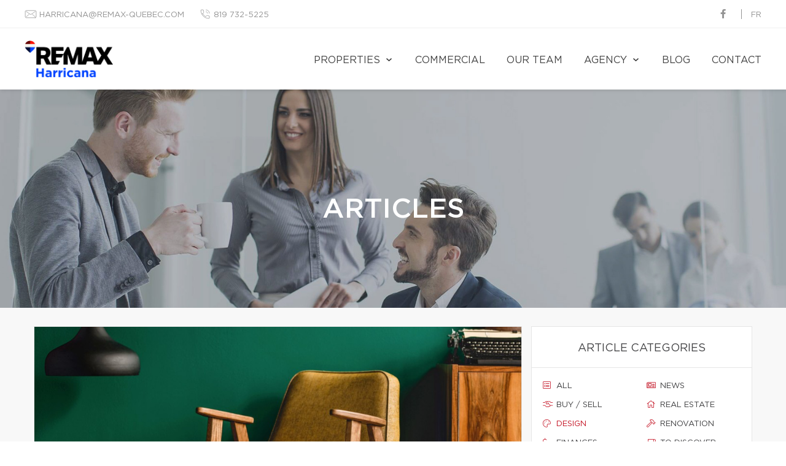

--- FILE ---
content_type: text/css
request_url: https://d1c1nnmg2cxgwe.cloudfront.net/agences/remax-harricana/build/css/footer.min.css?v=1767623624
body_size: 2869
content:
@charset "UTF-8";html.ie-11 footer.with-1-succursales>div.wrapper,html.ie-11 footer.with-2-succursales>div.wrapper{width:100%;display:inline-block}html.ie-11 footer.with-1-succursales>div.wrapper>div.top,html.ie-11 footer.with-2-succursales>div.wrapper>div.top{display:inline-block;width:75%}html.ie-11 footer.with-1-succursales>div.wrapper>div.top>div.logo,html.ie-11 footer.with-2-succursales>div.wrapper>div.top>div.logo{width:40%;display:inline-block}html.ie-11 footer.with-1-succursales>div.wrapper>div.top>nav,html.ie-11 footer.with-2-succursales>div.wrapper>div.top>nav{display:inline-block;width:60%;float:right}html.ie-11 footer.with-1-succursales>div.wrapper>div.top>nav>ul,html.ie-11 footer.with-2-succursales>div.wrapper>div.top>nav>ul{display:inline-block}html.ie-11 footer.with-1-succursales>div.wrapper>div.top>nav>ul>li,html.ie-11 footer.with-2-succursales>div.wrapper>div.top>nav>ul>li{width:50%;display:inline-block;float:left}html.ie-11 footer.with-1-succursales>div.wrapper>div.succursales,html.ie-11 footer.with-2-succursales>div.wrapper>div.succursales{display:inline-block;width:25%;float:right}html.ie-11 footer.with-1-succursales>div.wrapper>div.succursales>address,html.ie-11 footer.with-2-succursales>div.wrapper>div.succursales>address{margin-bottom:40px!important}html.ie-11 footer.with-1-succursales>div.wrapper>div.succursales>div.social,html.ie-11 footer.with-2-succursales>div.wrapper>div.succursales>div.social{width:100%!important}html.ie-11 footer.with-1-succursales>div.bottom>p.poweredby>a.minilogo,html.ie-11 footer.with-2-succursales>div.bottom>p.poweredby>a.minilogo{position:relative;top:-8px}html.ie-11 footer.with-3-succursales>div.wrapper,html.ie-11 footer.with-4-succursales>div.wrapper{width:100%;display:inline-block}html.ie-11 footer.with-3-succursales>div.wrapper>div.top,html.ie-11 footer.with-4-succursales>div.wrapper>div.top{display:inline-block;width:100%}html.ie-11 footer.with-3-succursales>div.wrapper>div.top>div.logo,html.ie-11 footer.with-4-succursales>div.wrapper>div.top>div.logo{width:24%;display:inline-block}html.ie-11 footer.with-3-succursales>div.wrapper>div.top>nav,html.ie-11 footer.with-4-succursales>div.wrapper>div.top>nav{display:inline-block;width:75%;float:right}html.ie-11 footer.with-3-succursales>div.wrapper>div.top>nav>ul,html.ie-11 footer.with-4-succursales>div.wrapper>div.top>nav>ul{display:inline-block;width:66%}html.ie-11 footer.with-3-succursales>div.wrapper>div.top>nav>ul>li,html.ie-11 footer.with-4-succursales>div.wrapper>div.top>nav>ul>li{width:50%;display:inline-block;float:left}html.ie-11 footer.with-3-succursales>div.wrapper>div.succursales,html.ie-11 footer.with-4-succursales>div.wrapper>div.succursales{display:inline-block;width:100%}html.ie-11 footer.with-3-succursales>div.wrapper>div.succursales>address,html.ie-11 footer.with-4-succursales>div.wrapper>div.succursales>address{margin-bottom:40px!important;width:25%!important;float:left}html.ie-11 footer.with-3-succursales>div.wrapper>div.succursales>address.spacer,html.ie-11 footer.with-4-succursales>div.wrapper>div.succursales>address.spacer{display:none!important}html.ie-11 footer.with-3-succursales>div.wrapper>div.succursales>div.social,html.ie-11 footer.with-4-succursales>div.wrapper>div.succursales>div.social{width:25%!important;float:left!important}html.ie-11 footer.with-3-succursales>div.bottom>p.poweredby>a.minilogo,html.ie-11 footer.with-4-succursales>div.bottom>p.poweredby>a.minilogo{position:relative;top:-8px}html.ie-11 footer.with-5-succursales>div.wrapper{width:100%;display:inline-block}html.ie-11 footer.with-5-succursales>div.wrapper>div.top{display:inline-block;width:100%}html.ie-11 footer.with-5-succursales>div.wrapper>div.top>div.logo{width:24%;display:inline-block}html.ie-11 footer.with-5-succursales>div.wrapper>div.top>nav{display:inline-block;width:75%;float:right}html.ie-11 footer.with-5-succursales>div.wrapper>div.top>nav>ul{display:inline-block;width:70%;float:right}html.ie-11 footer.with-5-succursales>div.wrapper>div.top>nav>ul>li{width:50%;display:inline-block;float:left}html.ie-11 footer.with-5-succursales>div.wrapper>div.succursales{display:inline-block;width:100%;padding-bottom:0}html.ie-11 footer.with-5-succursales>div.wrapper>div.succursales>address{margin-bottom:40px!important;width:20%!important;float:left}html.ie-11 footer.with-5-succursales>div.wrapper>div.succursales>address.spacer{display:none!important}html.ie-11 footer.with-5-succursales>div.wrapper>div.succursales>div.social{width:25%!important;float:left!important}html.ie-11 footer.with-5-succursales>div.bottom>p.poweredby>a.minilogo{position:relative;top:-8px}html.ie-11 footer.with-6-succursales>div.wrapper{width:100%;display:inline-block}html.ie-11 footer.with-6-succursales>div.wrapper>div.top{display:inline-block;width:100%}html.ie-11 footer.with-6-succursales>div.wrapper>div.top>div.logo{width:24%;display:inline-block}html.ie-11 footer.with-6-succursales>div.wrapper>div.top>nav{display:inline-block;width:75%;float:right}html.ie-11 footer.with-6-succursales>div.wrapper>div.top>nav>ul{display:inline-block;width:70%;float:right}html.ie-11 footer.with-6-succursales>div.wrapper>div.top>nav>ul>li{width:50%;display:inline-block;float:left}html.ie-11 footer.with-6-succursales>div.wrapper>div.succursales{display:inline-block;width:100%;padding-bottom:0}html.ie-11 footer.with-6-succursales>div.wrapper>div.succursales>address{margin-bottom:40px!important;width:33%!important;float:left}html.ie-11 footer.with-6-succursales>div.wrapper>div.succursales>address.spacer{display:none!important}html.ie-11 footer.with-6-succursales>div.wrapper>div.succursales>div.social{width:25%!important;float:left!important}html.ie-11 footer.with-6-succursales>div.bottom>p.poweredby>a.minilogo{position:relative;top:-8px}html.ie-11 footer.with-7-succursales>div.wrapper,html.ie-11 footer.with-8-succursales>div.wrapper{width:100%;display:inline-block}html.ie-11 footer.with-7-succursales>div.wrapper>div.top,html.ie-11 footer.with-8-succursales>div.wrapper>div.top{display:inline-block;width:100%}html.ie-11 footer.with-7-succursales>div.wrapper>div.top>div.logo,html.ie-11 footer.with-8-succursales>div.wrapper>div.top>div.logo{width:24%;display:inline-block}html.ie-11 footer.with-7-succursales>div.wrapper>div.top>nav,html.ie-11 footer.with-8-succursales>div.wrapper>div.top>nav{display:inline-block;width:71%;float:right}html.ie-11 footer.with-7-succursales>div.wrapper>div.top>nav>ul,html.ie-11 footer.with-8-succursales>div.wrapper>div.top>nav>ul{display:inline-block;width:70%;float:right}html.ie-11 footer.with-7-succursales>div.wrapper>div.top>nav>ul>li,html.ie-11 footer.with-8-succursales>div.wrapper>div.top>nav>ul>li{width:50%;display:inline-block;float:left}html.ie-11 footer.with-7-succursales>div.wrapper>div.succursales,html.ie-11 footer.with-8-succursales>div.wrapper>div.succursales{display:inline-block;width:100%;padding-bottom:0}html.ie-11 footer.with-7-succursales>div.wrapper>div.succursales>address,html.ie-11 footer.with-8-succursales>div.wrapper>div.succursales>address{margin-bottom:40px!important;width:25%!important;float:left}html.ie-11 footer.with-7-succursales>div.wrapper>div.succursales>address.spacer,html.ie-11 footer.with-8-succursales>div.wrapper>div.succursales>address.spacer{display:none!important}html.ie-11 footer.with-7-succursales>div.wrapper>div.succursales>div.social,html.ie-11 footer.with-8-succursales>div.wrapper>div.succursales>div.social{width:25%!important;float:left!important}html.ie-11 footer.with-7-succursales>div.bottom>p.poweredby>a.minilogo,html.ie-11 footer.with-8-succursales>div.bottom>p.poweredby>a.minilogo{position:relative;top:-8px}html.ie-11 .ieclearfix{display:inline;border-top:1px solid transparent;width:100%}@media screen and (max-width:1400px){html.ie-11 footer.with-1-succursales>div.wrapper>div.top,html.ie-11 footer.with-2-succursales>div.wrapper>div.top{width:100%!important}html.ie-11 footer.with-1-succursales>div.wrapper>div.top>div.logo,html.ie-11 footer.with-2-succursales>div.wrapper>div.top>div.logo{width:50%!important}html.ie-11 footer.with-1-succursales>div.wrapper>div.top>nav,html.ie-11 footer.with-2-succursales>div.wrapper>div.top>nav{width:50%!important}html.ie-11 footer.with-1-succursales>div.wrapper>div.succursales,html.ie-11 footer.with-2-succursales>div.wrapper>div.succursales{width:100%!important;display:inline-block!important}html.ie-11 footer.with-1-succursales>div.wrapper>div.succursales>address,html.ie-11 footer.with-2-succursales>div.wrapper>div.succursales>address{width:calc(50% - 40px)!important;padding-right:40px!important;display:inline-block!important;margin-bottom:0!important;float:left}html.ie-11 footer.with-1-succursales>div.wrapper>div.succursales>div.social,html.ie-11 footer.with-2-succursales>div.wrapper>div.succursales>div.social{width:50%!important;padding-right:40px!important;display:inline-block!important;margin-bottom:0!important;float:left}html.ie-11 footer.with-3-succursales>div.wrapper>div.top,html.ie-11 footer.with-4-succursales>div.wrapper>div.top,html.ie-11 footer.with-5-succursales>div.wrapper>div.top,html.ie-11 footer.with-6-succursales>div.wrapper>div.top,html.ie-11 footer.with-7-succursales>div.wrapper>div.top,html.ie-11 footer.with-8-succursales>div.wrapper>div.top{width:100%!important}html.ie-11 footer.with-3-succursales>div.wrapper>div.top>div.logo,html.ie-11 footer.with-4-succursales>div.wrapper>div.top>div.logo,html.ie-11 footer.with-5-succursales>div.wrapper>div.top>div.logo,html.ie-11 footer.with-6-succursales>div.wrapper>div.top>div.logo,html.ie-11 footer.with-7-succursales>div.wrapper>div.top>div.logo,html.ie-11 footer.with-8-succursales>div.wrapper>div.top>div.logo{width:50%!important}html.ie-11 footer.with-3-succursales>div.wrapper>div.top>nav,html.ie-11 footer.with-4-succursales>div.wrapper>div.top>nav,html.ie-11 footer.with-5-succursales>div.wrapper>div.top>nav,html.ie-11 footer.with-6-succursales>div.wrapper>div.top>nav,html.ie-11 footer.with-7-succursales>div.wrapper>div.top>nav,html.ie-11 footer.with-8-succursales>div.wrapper>div.top>nav{width:100%!important}html.ie-11 footer.with-3-succursales>div.wrapper>div.succursales,html.ie-11 footer.with-4-succursales>div.wrapper>div.succursales,html.ie-11 footer.with-5-succursales>div.wrapper>div.succursales,html.ie-11 footer.with-6-succursales>div.wrapper>div.succursales,html.ie-11 footer.with-7-succursales>div.wrapper>div.succursales,html.ie-11 footer.with-8-succursales>div.wrapper>div.succursales{width:100%!important;display:inline-block!important;padding-bottom:0!important}html.ie-11 footer.with-3-succursales>div.wrapper>div.succursales>address,html.ie-11 footer.with-4-succursales>div.wrapper>div.succursales>address,html.ie-11 footer.with-5-succursales>div.wrapper>div.succursales>address,html.ie-11 footer.with-6-succursales>div.wrapper>div.succursales>address,html.ie-11 footer.with-7-succursales>div.wrapper>div.succursales>address,html.ie-11 footer.with-8-succursales>div.wrapper>div.succursales>address{width:50%!important;padding-right:0!important;display:inline-block!important;margin-bottom:40px!important;float:left}html.ie-11 footer.with-3-succursales>div.wrapper>div.succursales>div.social,html.ie-11 footer.with-4-succursales>div.wrapper>div.succursales>div.social,html.ie-11 footer.with-5-succursales>div.wrapper>div.succursales>div.social,html.ie-11 footer.with-6-succursales>div.wrapper>div.succursales>div.social,html.ie-11 footer.with-7-succursales>div.wrapper>div.succursales>div.social,html.ie-11 footer.with-8-succursales>div.wrapper>div.succursales>div.social{width:50%!important;padding-right:40px!important;display:inline-block!important;margin-bottom:40px!important;float:left}html.ie-11 footer.with-5-succursales>div.wrapper>div.top{width:100%!important}html.ie-11 footer.with-5-succursales>div.wrapper>div.top>div.logo{width:50%!important}html.ie-11 footer.with-5-succursales>div.wrapper>div.top>nav{width:100%!important;margin-top:20px!important}html.ie-11 footer.with-5-succursales>div.wrapper>div.top>nav>ul{width:100%}html.ie-11 footer.with-5-succursales>div.wrapper>div.succursales{width:100%!important;display:inline-block!important;padding-bottom:0!important}html.ie-11 footer.with-5-succursales>div.wrapper>div.succursales>address{width:50%!important;padding-right:0!important;display:inline-block!important;margin-bottom:40px!important;float:left}html.ie-11 footer.with-5-succursales>div.wrapper>div.succursales>div.social{width:50%!important;padding-right:40px!important;display:inline-block!important;margin-bottom:40px!important;float:left}html.ie-11 footer.with-6-succursales>div.wrapper>div.top{width:100%!important}html.ie-11 footer.with-6-succursales>div.wrapper>div.top>div.logo{width:50%!important}html.ie-11 footer.with-6-succursales>div.wrapper>div.top>nav{width:100%!important;margin-top:20px!important}html.ie-11 footer.with-6-succursales>div.wrapper>div.top>nav>ul{width:100%}html.ie-11 footer.with-6-succursales>div.wrapper>div.succursales{width:100%!important;display:inline-block!important;padding-bottom:0!important}html.ie-11 footer.with-6-succursales>div.wrapper>div.succursales>address{width:50%!important;padding-right:0!important;display:inline-block!important;margin-bottom:40px!important;float:left}html.ie-11 footer.with-6-succursales>div.wrapper>div.succursales>div.social{width:50%!important;padding-right:40px!important;display:inline-block!important;margin-bottom:40px!important;float:left}html.ie-11 footer.with-7-succursales>div.wrapper>div.top,html.ie-11 footer.with-8-succursales>div.wrapper>div.top{width:100%!important}html.ie-11 footer.with-7-succursales>div.wrapper>div.top>div.logo,html.ie-11 footer.with-8-succursales>div.wrapper>div.top>div.logo{width:50%!important}html.ie-11 footer.with-7-succursales>div.wrapper>div.top>nav,html.ie-11 footer.with-8-succursales>div.wrapper>div.top>nav{width:100%!important;margin-top:20px!important}html.ie-11 footer.with-7-succursales>div.wrapper>div.top>nav>ul,html.ie-11 footer.with-8-succursales>div.wrapper>div.top>nav>ul{width:100%}html.ie-11 footer.with-7-succursales>div.wrapper>div.succursales,html.ie-11 footer.with-8-succursales>div.wrapper>div.succursales{width:100%!important;display:inline-block!important;padding-bottom:0!important}html.ie-11 footer.with-7-succursales>div.wrapper>div.succursales>address,html.ie-11 footer.with-8-succursales>div.wrapper>div.succursales>address{width:50%!important;padding-right:0!important;display:inline-block!important;margin-bottom:40px!important;float:left}html.ie-11 footer.with-7-succursales>div.wrapper>div.succursales>div.social,html.ie-11 footer.with-8-succursales>div.wrapper>div.succursales>div.social{width:50%!important;padding-right:40px!important;display:inline-block!important;margin-bottom:40px!important;float:left}}@media screen and (max-width:767px){html.ie-11 footer.with-1-succursales>div.wrapper>div.top,html.ie-11 footer.with-2-succursales>div.wrapper>div.top,html.ie-11 footer.with-3-succursales>div.wrapper>div.top,html.ie-11 footer.with-4-succursales>div.wrapper>div.top,html.ie-11 footer.with-5-succursales>div.wrapper>div.top,html.ie-11 footer.with-6-succursales>div.wrapper>div.top,html.ie-11 footer.with-7-succursales>div.wrapper>div.top,html.ie-11 footer.with-8-succursales>div.wrapper>div.top{width:100%!important}html.ie-11 footer.with-1-succursales>div.wrapper>div.top>div.logo,html.ie-11 footer.with-2-succursales>div.wrapper>div.top>div.logo,html.ie-11 footer.with-3-succursales>div.wrapper>div.top>div.logo,html.ie-11 footer.with-4-succursales>div.wrapper>div.top>div.logo,html.ie-11 footer.with-5-succursales>div.wrapper>div.top>div.logo,html.ie-11 footer.with-6-succursales>div.wrapper>div.top>div.logo,html.ie-11 footer.with-7-succursales>div.wrapper>div.top>div.logo,html.ie-11 footer.with-8-succursales>div.wrapper>div.top>div.logo{width:100%!important}html.ie-11 footer.with-1-succursales>div.wrapper>div.top>nav,html.ie-11 footer.with-2-succursales>div.wrapper>div.top>nav,html.ie-11 footer.with-3-succursales>div.wrapper>div.top>nav,html.ie-11 footer.with-4-succursales>div.wrapper>div.top>nav,html.ie-11 footer.with-5-succursales>div.wrapper>div.top>nav,html.ie-11 footer.with-6-succursales>div.wrapper>div.top>nav,html.ie-11 footer.with-7-succursales>div.wrapper>div.top>nav,html.ie-11 footer.with-8-succursales>div.wrapper>div.top>nav{width:100%!important;padding-top:20px!important}html.ie-11 footer.with-1-succursales>div.wrapper>div.top>nav>ul>li,html.ie-11 footer.with-2-succursales>div.wrapper>div.top>nav>ul>li,html.ie-11 footer.with-3-succursales>div.wrapper>div.top>nav>ul>li,html.ie-11 footer.with-4-succursales>div.wrapper>div.top>nav>ul>li,html.ie-11 footer.with-5-succursales>div.wrapper>div.top>nav>ul>li,html.ie-11 footer.with-6-succursales>div.wrapper>div.top>nav>ul>li,html.ie-11 footer.with-7-succursales>div.wrapper>div.top>nav>ul>li,html.ie-11 footer.with-8-succursales>div.wrapper>div.top>nav>ul>li{float:none!important;width:100%!important}html.ie-11 footer.with-1-succursales>div.wrapper>div.succursales,html.ie-11 footer.with-2-succursales>div.wrapper>div.succursales,html.ie-11 footer.with-3-succursales>div.wrapper>div.succursales,html.ie-11 footer.with-4-succursales>div.wrapper>div.succursales,html.ie-11 footer.with-5-succursales>div.wrapper>div.succursales,html.ie-11 footer.with-6-succursales>div.wrapper>div.succursales,html.ie-11 footer.with-7-succursales>div.wrapper>div.succursales,html.ie-11 footer.with-8-succursales>div.wrapper>div.succursales{width:100%!important;display:inline-block!important}html.ie-11 footer.with-1-succursales>div.wrapper>div.succursales>address,html.ie-11 footer.with-2-succursales>div.wrapper>div.succursales>address,html.ie-11 footer.with-3-succursales>div.wrapper>div.succursales>address,html.ie-11 footer.with-4-succursales>div.wrapper>div.succursales>address,html.ie-11 footer.with-5-succursales>div.wrapper>div.succursales>address,html.ie-11 footer.with-6-succursales>div.wrapper>div.succursales>address,html.ie-11 footer.with-7-succursales>div.wrapper>div.succursales>address,html.ie-11 footer.with-8-succursales>div.wrapper>div.succursales>address{width:100%!important;display:inline-block!important;margin-bottom:40px!important;float:left}html.ie-11 footer.with-1-succursales>div.wrapper>div.succursales>address:last-child,html.ie-11 footer.with-2-succursales>div.wrapper>div.succursales>address:last-child,html.ie-11 footer.with-3-succursales>div.wrapper>div.succursales>address:last-child,html.ie-11 footer.with-4-succursales>div.wrapper>div.succursales>address:last-child,html.ie-11 footer.with-5-succursales>div.wrapper>div.succursales>address:last-child,html.ie-11 footer.with-6-succursales>div.wrapper>div.succursales>address:last-child,html.ie-11 footer.with-7-succursales>div.wrapper>div.succursales>address:last-child,html.ie-11 footer.with-8-succursales>div.wrapper>div.succursales>address:last-child{margin-bottom:0!important}html.ie-11 footer.with-1-succursales>div.wrapper>div.succursales>div.social,html.ie-11 footer.with-2-succursales>div.wrapper>div.succursales>div.social,html.ie-11 footer.with-3-succursales>div.wrapper>div.succursales>div.social,html.ie-11 footer.with-4-succursales>div.wrapper>div.succursales>div.social,html.ie-11 footer.with-5-succursales>div.wrapper>div.succursales>div.social,html.ie-11 footer.with-6-succursales>div.wrapper>div.succursales>div.social,html.ie-11 footer.with-7-succursales>div.wrapper>div.succursales>div.social,html.ie-11 footer.with-8-succursales>div.wrapper>div.succursales>div.social{width:100%!important;display:inline-block!important;margin-bottom:0!important;float:left}html.ie-11 footer.with-3-succursales>div.wrapper>div.succursales>address:last-child,html.ie-11 footer.with-4-succursales>div.wrapper>div.succursales>address:last-child,html.ie-11 footer.with-5-succursales>div.wrapper>div.succursales>address:last-child,html.ie-11 footer.with-6-succursales>div.wrapper>div.succursales>address:last-child,html.ie-11 footer.with-7-succursales>div.wrapper>div.succursales>address:last-child,html.ie-11 footer.with-8-succursales>div.wrapper>div.succursales>address:last-child{margin-bottom:40px!important}html.ie-11 footer.with-3-succursales>div.wrapper>div.succursales>div.social,html.ie-11 footer.with-4-succursales>div.wrapper>div.succursales>div.social,html.ie-11 footer.with-5-succursales>div.wrapper>div.succursales>div.social,html.ie-11 footer.with-6-succursales>div.wrapper>div.succursales>div.social,html.ie-11 footer.with-7-succursales>div.wrapper>div.succursales>div.social,html.ie-11 footer.with-8-succursales>div.wrapper>div.succursales>div.social{margin-bottom:40px!important}}.ieclearfix{display:none}html.mobile.android footer div.succursales{height:auto;display:inline-block!important}html.mobile.android footer div.succursales address{margin-bottom:20px!important;display:inline-block!important;width:100%}html.mobile.android footer div.succursales address:last-child{margin-bottom:0!important}html.mobile.android footer div.succursales div.social{display:inline-block!important;width:100%;margin-bottom:0!important}footer{background-image:linear-gradient(-259deg,#003da5 0,#1a3668 100%);border-top:1px solid #e2e2e2;text-align:left}footer>div.wrapper{background-color:#f8f8f8}footer>div.wrapper>div.top{padding:40px;display:-ms-grid;display:grid;-ms-grid-columns:calc(25% - 30px) 3fr;grid-template-columns:calc(25% - 30px) 3fr;grid-gap:40px}footer>div.wrapper>div.top>div.logo>a img{max-width:250px;max-height:100px}footer>div.wrapper>div.top>nav>ul{padding:0;line-height:normal;display:-ms-grid;display:grid;-ms-grid-columns:1fr 1fr 1fr;grid-template-columns:repeat(3,1fr);grid-column-gap:40px;list-style:none;-ms-grid-rows:unset;grid-template-rows:unset;grid-auto-flow:unset}footer>div.wrapper>div.top>nav>ul>li>a{color:#09427a;font-size:12px;text-transform:uppercase;padding:10px 0;display:inline-block;transition:color .4s;font-family:"Gotham Medium";width:100%}footer>div.wrapper>div.top>nav>ul>li>a:hover{color:#e21a37}footer>div.wrapper>div.succursales{font-size:13px;background-image:linear-gradient(-259deg,#003da5 0,#1a3668 100%);padding:40px;display:grid;grid-gap:40px;margin:0;color:#fff;-ms-grid-columns:1fr 1fr 1fr 1fr;grid-template-columns:repeat(4,1fr);grid-auto-columns:1fr;grid-auto-flow:column}footer>div.wrapper>div.succursales h4{font-size:13px;margin:0 0 10px 0;text-transform:uppercase}footer>div.wrapper>div.succursales h5{font-size:10px;margin:0 0 10px 0;text-transform:uppercase;position:relative;top:-10px;left:14px}footer>div.wrapper>div.succursales>address{line-height:1.5;display:inline-block;padding:0!important;margin:0!important}footer>div.wrapper>div.succursales>address a:hover{color:#fff;border-bottom:1px dotted #7f9ac7}footer>div.wrapper>div.succursales>ul{list-style:none;padding:0;display:-ms-grid;display:grid;-ms-grid-columns:1fr;grid-template-columns:1fr}footer>div.wrapper>div.succursales>ul>li{width:100%;color:#fff;padding:20px}footer>div.wrapper>div.succursales>ul>li.social{float:none;margin:0}footer>div.wrapper>div.succursales>ul>li.social a{padding:0 5px;transition:color .4s;margin-left:-5px}footer>div.wrapper>div.succursales>ul>li.social a:hover{color:#e21a37}footer.with-1-succursales>div.wrapper,footer.with-2-succursales>div.wrapper{display:-ms-grid;display:grid;-ms-grid-columns:3fr max-content;grid-template-columns:3fr max-content}footer.with-1-succursales>div.wrapper>div.top,footer.with-2-succursales>div.wrapper>div.top{padding:40px;display:-ms-grid;display:grid;-ms-grid-columns:3fr 3fr;grid-template-columns:3fr 3fr;grid-gap:40px}footer.with-1-succursales>div.wrapper>div.top>nav>ul,footer.with-2-succursales>div.wrapper>div.top>nav>ul{-ms-grid-columns:1fr[3];grid-template-columns:repeat(3,1fr);-ms-grid-rows:auto[4];grid-template-rows:repeat(4,auto);grid-auto-flow:column}footer.with-1-succursales>div.wrapper>div.succursales,footer.with-2-succursales>div.wrapper>div.succursales{background:0 0;-ms-grid-columns:auto;grid-template-columns:auto;grid-auto-flow:row;padding-left:0}footer.with-3-succursales>div.wrapper>div.succursales,footer.with-4-succursales>div.wrapper>div.succursales,footer.with-7-succursales>div.wrapper>div.succursales,footer.with-8-succursales>div.wrapper>div.succursales{-ms-grid-columns:1fr 1fr 1fr 1fr;grid-template-columns:repeat(4,1fr);-ms-grid-rows:auto auto;grid-template-rows:repeat(2,auto);grid-auto-flow:column}footer.with-3-succursales>div.wrapper>div.succursales{-ms-grid-columns:1fr 1fr 1fr 1fr;grid-template-columns:repeat(4,1fr);-ms-grid-rows:1fr;grid-template-rows:1fr;grid-auto-flow:column}footer.with-4-succursales>div.wrapper>div.succursales{-ms-grid-columns:1fr 1fr 1fr 1fr;grid-template-columns:repeat(4,1fr);-ms-grid-rows:1fr;grid-template-rows:1fr;grid-auto-flow:column}footer.with-5-succursales>div.wrapper>div.succursales{-ms-grid-columns:1fr 1fr 1fr 1fr 1fr;grid-template-columns:repeat(5,1fr)}footer.with-5-succursales>div.wrapper>div.succursales address.spacer{display:none}footer.with-6-succursales>div.wrapper>div.succursales{-ms-grid-columns:1fr 1fr 1fr 1fr;grid-template-columns:repeat(4,1fr);-ms-grid-rows:auto auto;grid-template-rows:repeat(2,auto)}footer>div.bottom{background:url([data-uri]);white-space:nowrap;font-size:10px;color:#fff}footer>div.bottom>p.copyright,footer>div.bottom>p.poweredby{display:inline-block;padding:0;margin:0;color:#fff;padding:15px 0;line-height:normal;text-transform:uppercase;font-size:10px}footer>div.bottom>p.copyright a,footer>div.bottom>p.poweredby a{color:#fff}footer>div.bottom>p.copyright{width:calc(100% - 174px)}footer>div.bottom>p.copyright{padding-left:40px}footer>div.bottom>p.poweredby{text-align:right;padding-right:40px}footer>div.bottom>p.poweredby>a.minilogo{line-height:24px;margin-left:4px;display:inline-block;height:13px;width:64px;background:url(/assets/global/site-web-courtier-immobilier-centiva.svg);font-size:0}footer>div.bottom>p.poweredby>a.minilogo:hover{border:none}@media screen and (max-width:1400px){footer.with-1-succursales>div.wrapper,footer.with-2-succursales>div.wrapper{-ms-grid-columns:100%;grid-template-columns:100%}footer.with-1-succursales>div.wrapper>div.top,footer.with-2-succursales>div.wrapper>div.top{-ms-grid-columns:100%;grid-template-columns:100%;grid-gap:20px}footer.with-1-succursales>div.wrapper>div.top>nav>ul,footer.with-2-succursales>div.wrapper>div.top>nav>ul{-ms-grid-columns:1fr 1fr;grid-template-columns:repeat(2,1fr);-ms-grid-rows:1fr 1fr 1fr 1fr 1fr;grid-template-rows:repeat(5,1fr);grid-auto-flow:column}footer.with-1-succursales>div.wrapper>div.succursales,footer.with-2-succursales>div.wrapper>div.succursales{display:-ms-grid;display:grid;padding:40px;color:#fff;-ms-grid-columns:1fr 1fr;grid-template-columns:repeat(2,1fr);grid-gap:40px;background:linear-gradient(-259deg,#003da5 0,#1a3668 100%)}footer.with-1-succursales>div.wrapper>div.succursales>address,footer.with-2-succursales>div.wrapper>div.succursales>address{color:#fff}footer.with-1-succursales>div.wrapper>div.succursales>address h4,footer.with-2-succursales>div.wrapper>div.succursales>address h4{color:#fff}footer.with-1-succursales>div.wrapper>div.succursales>address h4 span:before,footer.with-2-succursales>div.wrapper>div.succursales>address h4 span:before{color:#fff}footer.with-1-succursales>div.wrapper>div.succursales>address>a,footer.with-2-succursales>div.wrapper>div.succursales>address>a{color:#fff}footer.with-1-succursales>div.wrapper>div.succursales>div.social,footer.with-2-succursales>div.wrapper>div.succursales>div.social{order:4;color:#fff}footer.with-1-succursales>div.wrapper>div.succursales>div.social h4,footer.with-2-succursales>div.wrapper>div.succursales>div.social h4{color:#fff}footer.with-1-succursales>div.wrapper>div.succursales>div.social h4 span:before,footer.with-2-succursales>div.wrapper>div.succursales>div.social h4 span:before{color:#fff}footer.with-1-succursales>div.wrapper>div.succursales>div.social span:before,footer.with-2-succursales>div.wrapper>div.succursales>div.social span:before{color:#fff}footer.with-3-succursales>div.wrapper,footer.with-4-succursales>div.wrapper{-ms-grid-columns:100%;grid-template-columns:100%}footer.with-3-succursales>div.wrapper>div.top,footer.with-4-succursales>div.wrapper>div.top{-ms-grid-columns:100%;grid-template-columns:100%;grid-gap:20px}footer.with-3-succursales>div.wrapper>div.top>nav>ul,footer.with-4-succursales>div.wrapper>div.top>nav>ul{-ms-grid-columns:1fr 1fr;grid-template-columns:repeat(2,1fr);-ms-grid-rows:1fr 1fr 1fr 1fr 1fr 1fr;grid-template-rows:repeat(6,1fr);grid-auto-flow:column}footer.with-3-succursales>div.wrapper>div.succursales,footer.with-4-succursales>div.wrapper>div.succursales{display:-ms-grid;display:grid;padding:40px;color:#fff;-ms-grid-columns:1fr 1fr;grid-template-columns:repeat(2,1fr);-ms-grid-rows:auto auto;grid-template-rows:repeat(2,auto);grid-auto-flow:column;grid-gap:40px;background:linear-gradient(-259deg,#003da5 0,#1a3668 100%)}footer.with-3-succursales>div.wrapper>div.succursales>div.social,footer.with-4-succursales>div.wrapper>div.succursales>div.social{order:4}footer.with-5-succursales>div.wrapper{-ms-grid-columns:100%;grid-template-columns:100%}footer.with-5-succursales>div.wrapper>div.top{-ms-grid-columns:100%;grid-template-columns:100%;grid-gap:20px}footer.with-5-succursales>div.wrapper>div.top>nav>ul{-ms-grid-columns:1fr 1fr 1fr;grid-template-columns:repeat(3,1fr);-ms-grid-rows:1fr 1fr 1fr 1fr;grid-template-rows:repeat(4,1fr);grid-auto-flow:column}footer.with-5-succursales>div.wrapper>div.succursales{display:-ms-grid;display:grid;padding:40px;color:#fff;-ms-grid-columns:1fr 1fr;grid-template-columns:repeat(2,1fr);-ms-grid-rows:auto auto;grid-template-rows:repeat(2,auto);grid-auto-flow:column;grid-gap:40px;background:linear-gradient(-259deg,#003da5 0,#1a3668 100%)}footer.with-5-succursales>div.wrapper>div.succursales>div.social{order:4}}@media screen and (max-width:1200px){footer.with-6-succursales>div.wrapper>div.top{-ms-grid-columns:100% 100%;grid-template-columns:100% 100%;-ms-grid-rows:100% 100%;grid-template-rows:100% 100%}footer.with-6-succursales>div.wrapper>div.succursales{-ms-grid-columns:1fr 1fr 1fr;grid-template-columns:repeat(3,1fr);-ms-grid-rows:auto auto;grid-template-rows:repeat(2,auto)}footer.with-6-succursales>div.wrapper>div.succursales address.spacer{display:none}footer.with-6-succursales>div.wrapper>div.succursales>div.social{order:4}footer.with-7-succursales>div.wrapper>div.top,footer.with-8-succursales>div.wrapper>div.top{-ms-grid-columns:100% 100%;grid-template-columns:100% 100%;-ms-grid-rows:100% 100%;grid-template-rows:100% 100%;grid-auto-flow:column}footer.with-7-succursales>div.wrapper>div.succursales,footer.with-8-succursales>div.wrapper>div.succursales{-ms-grid-columns:1fr 1fr 1fr;grid-template-columns:repeat(3,1fr);-ms-grid-rows:auto auto auto;grid-template-rows:repeat(3,auto);grid-auto-flow:column}footer.with-7-succursales>div.wrapper>div.succursales address.spacer,footer.with-8-succursales>div.wrapper>div.succursales address.spacer{display:none}footer.with-7-succursales>div.wrapper>div.succursales>div.social,footer.with-8-succursales>div.wrapper>div.succursales>div.social{order:4}}@media screen and (max-width:1100px){footer>div.bottom>p.copyright,footer>div.bottom>p.poweredby{width:100%;text-align:center;margin:0;display:block;padding:15px;white-space:normal;line-height:14px}footer>div.bottom>p.copyright{padding-bottom:0}}@media screen and (max-width:767px){footer.with-5-succursales>div.wrapper>div.top>nav>ul,footer.with-6-succursales>div.wrapper>div.top>nav>ul{-ms-grid-columns:1fr 1fr;grid-template-columns:repeat(2,1fr);-ms-grid-rows:1fr 1fr 1fr 1fr 1fr 1fr;grid-template-rows:repeat(6,1fr);grid-auto-flow:column}footer.with-5-succursales>div.wrapper>div.succursales,footer.with-6-succursales>div.wrapper>div.succursales{-ms-grid-columns:1fr 1fr;grid-template-columns:repeat(2,1fr);-ms-grid-rows:unset;grid-template-rows:unset;grid-auto-flow:unset}footer.with-7-succursales>div.wrapper>div.top>nav>ul,footer.with-8-succursales>div.wrapper>div.top>nav>ul{-ms-grid-columns:1fr 1fr;grid-template-columns:repeat(2,1fr);-ms-grid-rows:1fr 1fr 1fr 1fr 1fr 1fr;grid-template-rows:repeat(6,1fr);grid-auto-flow:column}footer.with-7-succursales>div.wrapper>div.succursales,footer.with-8-succursales>div.wrapper>div.succursales{-ms-grid-columns:1fr 1fr;grid-template-columns:repeat(2,1fr);-ms-grid-rows:unset;grid-template-rows:unset;grid-auto-flow:unset}}@media screen and (max-width:640px){footer.with-1-succursales>div.wrapper>div.top,footer.with-2-succursales>div.wrapper>div.top,footer.with-3-succursales>div.wrapper>div.top,footer.with-4-succursales>div.wrapper>div.top,footer.with-5-succursales>div.wrapper>div.top,footer.with-6-succursales>div.wrapper>div.top,footer.with-7-succursales>div.wrapper>div.top,footer.with-8-succursales>div.wrapper>div.top{-ms-grid-columns:1fr;grid-template-columns:1fr;grid-gap:20px}footer.with-1-succursales>div.wrapper>div.top>nav>ul,footer.with-2-succursales>div.wrapper>div.top>nav>ul,footer.with-3-succursales>div.wrapper>div.top>nav>ul,footer.with-4-succursales>div.wrapper>div.top>nav>ul,footer.with-5-succursales>div.wrapper>div.top>nav>ul,footer.with-6-succursales>div.wrapper>div.top>nav>ul,footer.with-7-succursales>div.wrapper>div.top>nav>ul,footer.with-8-succursales>div.wrapper>div.top>nav>ul{-ms-grid-columns:1fr;grid-template-columns:1fr;grid-auto-flow:row}footer.with-1-succursales>div.wrapper>div.top>div.logo>img,footer.with-2-succursales>div.wrapper>div.top>div.logo>img,footer.with-3-succursales>div.wrapper>div.top>div.logo>img,footer.with-4-succursales>div.wrapper>div.top>div.logo>img,footer.with-5-succursales>div.wrapper>div.top>div.logo>img,footer.with-6-succursales>div.wrapper>div.top>div.logo>img,footer.with-7-succursales>div.wrapper>div.top>div.logo>img,footer.with-8-succursales>div.wrapper>div.top>div.logo>img{max-width:100%}footer.with-1-succursales>div.wrapper>div.succursales,footer.with-2-succursales>div.wrapper>div.succursales,footer.with-3-succursales>div.wrapper>div.succursales,footer.with-4-succursales>div.wrapper>div.succursales,footer.with-5-succursales>div.wrapper>div.succursales,footer.with-6-succursales>div.wrapper>div.succursales,footer.with-7-succursales>div.wrapper>div.succursales,footer.with-8-succursales>div.wrapper>div.succursales{-ms-grid-columns:1fr;grid-template-columns:1fr;grid-auto-flow:row}}footer>div.wrapper>div.succursales>address{font-family:"Gotham Book",Helvetica,Arial,sans-serif}

--- FILE ---
content_type: image/svg+xml
request_url: https://d1c1nnmg2cxgwe.cloudfront.net/agences/remax-extra/images/icons/phone.svg
body_size: 586
content:
<?xml version="1.0" encoding="utf-8"?>
<!-- Generator: Adobe Illustrator 16.0.0, SVG Export Plug-In . SVG Version: 6.00 Build 0)  -->
<!DOCTYPE svg PUBLIC "-//W3C//DTD SVG 1.1//EN" "http://www.w3.org/Graphics/SVG/1.1/DTD/svg11.dtd">
<svg version="1.1" id="Mail" xmlns="http://www.w3.org/2000/svg" xmlns:xlink="http://www.w3.org/1999/xlink" x="0px" y="0px"
	 width="19.875px" height="15.831px" viewBox="0 0 19.875 15.831" enable-background="new 0 0 19.875 15.831" xml:space="preserve">
<g>
	<g id="XMLID_1_">
		
			<path id="XMLID_2_" fill="none" stroke="#949494" stroke-width="0.7665" stroke-linecap="round" stroke-linejoin="round" stroke-miterlimit="10" d="
			M6.163,7.216c1.104,2.169,2.43,3.487,4.599,4.599l1.848-1.396c0.207-0.207,0.514-0.275,0.781-0.183
			c0.858,0.283,1.786,0.436,2.736,0.436c0.422,0,0.768,0.345,0.768,0.767v2.675c0,0.421-0.346,0.767-0.768,0.767
			c-7.197,0-13.03-5.833-13.03-13.031c0-0.421,0.345-0.767,0.767-0.767h2.683c0.422,0,0.767,0.345,0.767,0.767
			c0,0.958,0.153,1.878,0.438,2.737c0.084,0.268,0.022,0.566-0.191,0.781L6.163,7.216z"/>
	</g>
	
		<path fill="none" stroke="#949494" stroke-width="0.7665" stroke-linecap="round" stroke-linejoin="round" stroke-miterlimit="10" d="
		M11.528,1.084c2.964,0,5.366,2.402,5.366,5.366"/>
	
		<path fill="none" stroke="#949494" stroke-width="0.7665" stroke-linecap="round" stroke-linejoin="round" stroke-miterlimit="10" d="
		M11.528,4.15c1.271,0,2.3,1.029,2.3,2.299"/>
</g>
</svg>
